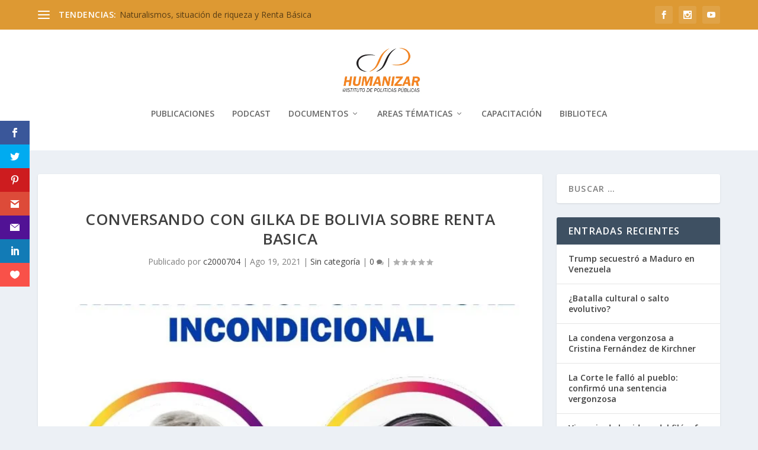

--- FILE ---
content_type: text/css
request_url: https://humanizar.ar/wp-content/themes/Extra-child/style.css?ver=4.27.5
body_size: -21
content:
/*
Theme Name: Extra Child
Theme URI: http://www.elegantthemes.com/gallery/extra/
Template: Extra
Author: Elegant Themes
Author URI: http://www.elegantthemes.com
Description: Extra
Version: 4.12.0.1635725404
Updated: 2021-11-01 00:10:04

*/

